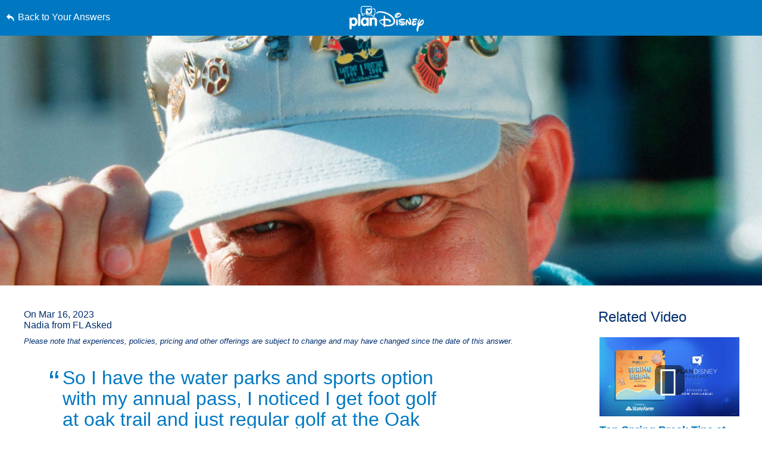

--- FILE ---
content_type: text/html; charset=utf-8
request_url: https://www.google.com/recaptcha/enterprise/anchor?ar=1&k=6LfbOnokAAAAAFl3-2lPl5KiSAxrwhYROJFl_QVT&co=aHR0cHM6Ly9jZG4ucmVnaXN0ZXJkaXNuZXkuZ28uY29tOjQ0Mw..&hl=en&v=PoyoqOPhxBO7pBk68S4YbpHZ&size=invisible&anchor-ms=20000&execute-ms=30000&cb=gd9f57sp3ctx
body_size: 48674
content:
<!DOCTYPE HTML><html dir="ltr" lang="en"><head><meta http-equiv="Content-Type" content="text/html; charset=UTF-8">
<meta http-equiv="X-UA-Compatible" content="IE=edge">
<title>reCAPTCHA</title>
<style type="text/css">
/* cyrillic-ext */
@font-face {
  font-family: 'Roboto';
  font-style: normal;
  font-weight: 400;
  font-stretch: 100%;
  src: url(//fonts.gstatic.com/s/roboto/v48/KFO7CnqEu92Fr1ME7kSn66aGLdTylUAMa3GUBHMdazTgWw.woff2) format('woff2');
  unicode-range: U+0460-052F, U+1C80-1C8A, U+20B4, U+2DE0-2DFF, U+A640-A69F, U+FE2E-FE2F;
}
/* cyrillic */
@font-face {
  font-family: 'Roboto';
  font-style: normal;
  font-weight: 400;
  font-stretch: 100%;
  src: url(//fonts.gstatic.com/s/roboto/v48/KFO7CnqEu92Fr1ME7kSn66aGLdTylUAMa3iUBHMdazTgWw.woff2) format('woff2');
  unicode-range: U+0301, U+0400-045F, U+0490-0491, U+04B0-04B1, U+2116;
}
/* greek-ext */
@font-face {
  font-family: 'Roboto';
  font-style: normal;
  font-weight: 400;
  font-stretch: 100%;
  src: url(//fonts.gstatic.com/s/roboto/v48/KFO7CnqEu92Fr1ME7kSn66aGLdTylUAMa3CUBHMdazTgWw.woff2) format('woff2');
  unicode-range: U+1F00-1FFF;
}
/* greek */
@font-face {
  font-family: 'Roboto';
  font-style: normal;
  font-weight: 400;
  font-stretch: 100%;
  src: url(//fonts.gstatic.com/s/roboto/v48/KFO7CnqEu92Fr1ME7kSn66aGLdTylUAMa3-UBHMdazTgWw.woff2) format('woff2');
  unicode-range: U+0370-0377, U+037A-037F, U+0384-038A, U+038C, U+038E-03A1, U+03A3-03FF;
}
/* math */
@font-face {
  font-family: 'Roboto';
  font-style: normal;
  font-weight: 400;
  font-stretch: 100%;
  src: url(//fonts.gstatic.com/s/roboto/v48/KFO7CnqEu92Fr1ME7kSn66aGLdTylUAMawCUBHMdazTgWw.woff2) format('woff2');
  unicode-range: U+0302-0303, U+0305, U+0307-0308, U+0310, U+0312, U+0315, U+031A, U+0326-0327, U+032C, U+032F-0330, U+0332-0333, U+0338, U+033A, U+0346, U+034D, U+0391-03A1, U+03A3-03A9, U+03B1-03C9, U+03D1, U+03D5-03D6, U+03F0-03F1, U+03F4-03F5, U+2016-2017, U+2034-2038, U+203C, U+2040, U+2043, U+2047, U+2050, U+2057, U+205F, U+2070-2071, U+2074-208E, U+2090-209C, U+20D0-20DC, U+20E1, U+20E5-20EF, U+2100-2112, U+2114-2115, U+2117-2121, U+2123-214F, U+2190, U+2192, U+2194-21AE, U+21B0-21E5, U+21F1-21F2, U+21F4-2211, U+2213-2214, U+2216-22FF, U+2308-230B, U+2310, U+2319, U+231C-2321, U+2336-237A, U+237C, U+2395, U+239B-23B7, U+23D0, U+23DC-23E1, U+2474-2475, U+25AF, U+25B3, U+25B7, U+25BD, U+25C1, U+25CA, U+25CC, U+25FB, U+266D-266F, U+27C0-27FF, U+2900-2AFF, U+2B0E-2B11, U+2B30-2B4C, U+2BFE, U+3030, U+FF5B, U+FF5D, U+1D400-1D7FF, U+1EE00-1EEFF;
}
/* symbols */
@font-face {
  font-family: 'Roboto';
  font-style: normal;
  font-weight: 400;
  font-stretch: 100%;
  src: url(//fonts.gstatic.com/s/roboto/v48/KFO7CnqEu92Fr1ME7kSn66aGLdTylUAMaxKUBHMdazTgWw.woff2) format('woff2');
  unicode-range: U+0001-000C, U+000E-001F, U+007F-009F, U+20DD-20E0, U+20E2-20E4, U+2150-218F, U+2190, U+2192, U+2194-2199, U+21AF, U+21E6-21F0, U+21F3, U+2218-2219, U+2299, U+22C4-22C6, U+2300-243F, U+2440-244A, U+2460-24FF, U+25A0-27BF, U+2800-28FF, U+2921-2922, U+2981, U+29BF, U+29EB, U+2B00-2BFF, U+4DC0-4DFF, U+FFF9-FFFB, U+10140-1018E, U+10190-1019C, U+101A0, U+101D0-101FD, U+102E0-102FB, U+10E60-10E7E, U+1D2C0-1D2D3, U+1D2E0-1D37F, U+1F000-1F0FF, U+1F100-1F1AD, U+1F1E6-1F1FF, U+1F30D-1F30F, U+1F315, U+1F31C, U+1F31E, U+1F320-1F32C, U+1F336, U+1F378, U+1F37D, U+1F382, U+1F393-1F39F, U+1F3A7-1F3A8, U+1F3AC-1F3AF, U+1F3C2, U+1F3C4-1F3C6, U+1F3CA-1F3CE, U+1F3D4-1F3E0, U+1F3ED, U+1F3F1-1F3F3, U+1F3F5-1F3F7, U+1F408, U+1F415, U+1F41F, U+1F426, U+1F43F, U+1F441-1F442, U+1F444, U+1F446-1F449, U+1F44C-1F44E, U+1F453, U+1F46A, U+1F47D, U+1F4A3, U+1F4B0, U+1F4B3, U+1F4B9, U+1F4BB, U+1F4BF, U+1F4C8-1F4CB, U+1F4D6, U+1F4DA, U+1F4DF, U+1F4E3-1F4E6, U+1F4EA-1F4ED, U+1F4F7, U+1F4F9-1F4FB, U+1F4FD-1F4FE, U+1F503, U+1F507-1F50B, U+1F50D, U+1F512-1F513, U+1F53E-1F54A, U+1F54F-1F5FA, U+1F610, U+1F650-1F67F, U+1F687, U+1F68D, U+1F691, U+1F694, U+1F698, U+1F6AD, U+1F6B2, U+1F6B9-1F6BA, U+1F6BC, U+1F6C6-1F6CF, U+1F6D3-1F6D7, U+1F6E0-1F6EA, U+1F6F0-1F6F3, U+1F6F7-1F6FC, U+1F700-1F7FF, U+1F800-1F80B, U+1F810-1F847, U+1F850-1F859, U+1F860-1F887, U+1F890-1F8AD, U+1F8B0-1F8BB, U+1F8C0-1F8C1, U+1F900-1F90B, U+1F93B, U+1F946, U+1F984, U+1F996, U+1F9E9, U+1FA00-1FA6F, U+1FA70-1FA7C, U+1FA80-1FA89, U+1FA8F-1FAC6, U+1FACE-1FADC, U+1FADF-1FAE9, U+1FAF0-1FAF8, U+1FB00-1FBFF;
}
/* vietnamese */
@font-face {
  font-family: 'Roboto';
  font-style: normal;
  font-weight: 400;
  font-stretch: 100%;
  src: url(//fonts.gstatic.com/s/roboto/v48/KFO7CnqEu92Fr1ME7kSn66aGLdTylUAMa3OUBHMdazTgWw.woff2) format('woff2');
  unicode-range: U+0102-0103, U+0110-0111, U+0128-0129, U+0168-0169, U+01A0-01A1, U+01AF-01B0, U+0300-0301, U+0303-0304, U+0308-0309, U+0323, U+0329, U+1EA0-1EF9, U+20AB;
}
/* latin-ext */
@font-face {
  font-family: 'Roboto';
  font-style: normal;
  font-weight: 400;
  font-stretch: 100%;
  src: url(//fonts.gstatic.com/s/roboto/v48/KFO7CnqEu92Fr1ME7kSn66aGLdTylUAMa3KUBHMdazTgWw.woff2) format('woff2');
  unicode-range: U+0100-02BA, U+02BD-02C5, U+02C7-02CC, U+02CE-02D7, U+02DD-02FF, U+0304, U+0308, U+0329, U+1D00-1DBF, U+1E00-1E9F, U+1EF2-1EFF, U+2020, U+20A0-20AB, U+20AD-20C0, U+2113, U+2C60-2C7F, U+A720-A7FF;
}
/* latin */
@font-face {
  font-family: 'Roboto';
  font-style: normal;
  font-weight: 400;
  font-stretch: 100%;
  src: url(//fonts.gstatic.com/s/roboto/v48/KFO7CnqEu92Fr1ME7kSn66aGLdTylUAMa3yUBHMdazQ.woff2) format('woff2');
  unicode-range: U+0000-00FF, U+0131, U+0152-0153, U+02BB-02BC, U+02C6, U+02DA, U+02DC, U+0304, U+0308, U+0329, U+2000-206F, U+20AC, U+2122, U+2191, U+2193, U+2212, U+2215, U+FEFF, U+FFFD;
}
/* cyrillic-ext */
@font-face {
  font-family: 'Roboto';
  font-style: normal;
  font-weight: 500;
  font-stretch: 100%;
  src: url(//fonts.gstatic.com/s/roboto/v48/KFO7CnqEu92Fr1ME7kSn66aGLdTylUAMa3GUBHMdazTgWw.woff2) format('woff2');
  unicode-range: U+0460-052F, U+1C80-1C8A, U+20B4, U+2DE0-2DFF, U+A640-A69F, U+FE2E-FE2F;
}
/* cyrillic */
@font-face {
  font-family: 'Roboto';
  font-style: normal;
  font-weight: 500;
  font-stretch: 100%;
  src: url(//fonts.gstatic.com/s/roboto/v48/KFO7CnqEu92Fr1ME7kSn66aGLdTylUAMa3iUBHMdazTgWw.woff2) format('woff2');
  unicode-range: U+0301, U+0400-045F, U+0490-0491, U+04B0-04B1, U+2116;
}
/* greek-ext */
@font-face {
  font-family: 'Roboto';
  font-style: normal;
  font-weight: 500;
  font-stretch: 100%;
  src: url(//fonts.gstatic.com/s/roboto/v48/KFO7CnqEu92Fr1ME7kSn66aGLdTylUAMa3CUBHMdazTgWw.woff2) format('woff2');
  unicode-range: U+1F00-1FFF;
}
/* greek */
@font-face {
  font-family: 'Roboto';
  font-style: normal;
  font-weight: 500;
  font-stretch: 100%;
  src: url(//fonts.gstatic.com/s/roboto/v48/KFO7CnqEu92Fr1ME7kSn66aGLdTylUAMa3-UBHMdazTgWw.woff2) format('woff2');
  unicode-range: U+0370-0377, U+037A-037F, U+0384-038A, U+038C, U+038E-03A1, U+03A3-03FF;
}
/* math */
@font-face {
  font-family: 'Roboto';
  font-style: normal;
  font-weight: 500;
  font-stretch: 100%;
  src: url(//fonts.gstatic.com/s/roboto/v48/KFO7CnqEu92Fr1ME7kSn66aGLdTylUAMawCUBHMdazTgWw.woff2) format('woff2');
  unicode-range: U+0302-0303, U+0305, U+0307-0308, U+0310, U+0312, U+0315, U+031A, U+0326-0327, U+032C, U+032F-0330, U+0332-0333, U+0338, U+033A, U+0346, U+034D, U+0391-03A1, U+03A3-03A9, U+03B1-03C9, U+03D1, U+03D5-03D6, U+03F0-03F1, U+03F4-03F5, U+2016-2017, U+2034-2038, U+203C, U+2040, U+2043, U+2047, U+2050, U+2057, U+205F, U+2070-2071, U+2074-208E, U+2090-209C, U+20D0-20DC, U+20E1, U+20E5-20EF, U+2100-2112, U+2114-2115, U+2117-2121, U+2123-214F, U+2190, U+2192, U+2194-21AE, U+21B0-21E5, U+21F1-21F2, U+21F4-2211, U+2213-2214, U+2216-22FF, U+2308-230B, U+2310, U+2319, U+231C-2321, U+2336-237A, U+237C, U+2395, U+239B-23B7, U+23D0, U+23DC-23E1, U+2474-2475, U+25AF, U+25B3, U+25B7, U+25BD, U+25C1, U+25CA, U+25CC, U+25FB, U+266D-266F, U+27C0-27FF, U+2900-2AFF, U+2B0E-2B11, U+2B30-2B4C, U+2BFE, U+3030, U+FF5B, U+FF5D, U+1D400-1D7FF, U+1EE00-1EEFF;
}
/* symbols */
@font-face {
  font-family: 'Roboto';
  font-style: normal;
  font-weight: 500;
  font-stretch: 100%;
  src: url(//fonts.gstatic.com/s/roboto/v48/KFO7CnqEu92Fr1ME7kSn66aGLdTylUAMaxKUBHMdazTgWw.woff2) format('woff2');
  unicode-range: U+0001-000C, U+000E-001F, U+007F-009F, U+20DD-20E0, U+20E2-20E4, U+2150-218F, U+2190, U+2192, U+2194-2199, U+21AF, U+21E6-21F0, U+21F3, U+2218-2219, U+2299, U+22C4-22C6, U+2300-243F, U+2440-244A, U+2460-24FF, U+25A0-27BF, U+2800-28FF, U+2921-2922, U+2981, U+29BF, U+29EB, U+2B00-2BFF, U+4DC0-4DFF, U+FFF9-FFFB, U+10140-1018E, U+10190-1019C, U+101A0, U+101D0-101FD, U+102E0-102FB, U+10E60-10E7E, U+1D2C0-1D2D3, U+1D2E0-1D37F, U+1F000-1F0FF, U+1F100-1F1AD, U+1F1E6-1F1FF, U+1F30D-1F30F, U+1F315, U+1F31C, U+1F31E, U+1F320-1F32C, U+1F336, U+1F378, U+1F37D, U+1F382, U+1F393-1F39F, U+1F3A7-1F3A8, U+1F3AC-1F3AF, U+1F3C2, U+1F3C4-1F3C6, U+1F3CA-1F3CE, U+1F3D4-1F3E0, U+1F3ED, U+1F3F1-1F3F3, U+1F3F5-1F3F7, U+1F408, U+1F415, U+1F41F, U+1F426, U+1F43F, U+1F441-1F442, U+1F444, U+1F446-1F449, U+1F44C-1F44E, U+1F453, U+1F46A, U+1F47D, U+1F4A3, U+1F4B0, U+1F4B3, U+1F4B9, U+1F4BB, U+1F4BF, U+1F4C8-1F4CB, U+1F4D6, U+1F4DA, U+1F4DF, U+1F4E3-1F4E6, U+1F4EA-1F4ED, U+1F4F7, U+1F4F9-1F4FB, U+1F4FD-1F4FE, U+1F503, U+1F507-1F50B, U+1F50D, U+1F512-1F513, U+1F53E-1F54A, U+1F54F-1F5FA, U+1F610, U+1F650-1F67F, U+1F687, U+1F68D, U+1F691, U+1F694, U+1F698, U+1F6AD, U+1F6B2, U+1F6B9-1F6BA, U+1F6BC, U+1F6C6-1F6CF, U+1F6D3-1F6D7, U+1F6E0-1F6EA, U+1F6F0-1F6F3, U+1F6F7-1F6FC, U+1F700-1F7FF, U+1F800-1F80B, U+1F810-1F847, U+1F850-1F859, U+1F860-1F887, U+1F890-1F8AD, U+1F8B0-1F8BB, U+1F8C0-1F8C1, U+1F900-1F90B, U+1F93B, U+1F946, U+1F984, U+1F996, U+1F9E9, U+1FA00-1FA6F, U+1FA70-1FA7C, U+1FA80-1FA89, U+1FA8F-1FAC6, U+1FACE-1FADC, U+1FADF-1FAE9, U+1FAF0-1FAF8, U+1FB00-1FBFF;
}
/* vietnamese */
@font-face {
  font-family: 'Roboto';
  font-style: normal;
  font-weight: 500;
  font-stretch: 100%;
  src: url(//fonts.gstatic.com/s/roboto/v48/KFO7CnqEu92Fr1ME7kSn66aGLdTylUAMa3OUBHMdazTgWw.woff2) format('woff2');
  unicode-range: U+0102-0103, U+0110-0111, U+0128-0129, U+0168-0169, U+01A0-01A1, U+01AF-01B0, U+0300-0301, U+0303-0304, U+0308-0309, U+0323, U+0329, U+1EA0-1EF9, U+20AB;
}
/* latin-ext */
@font-face {
  font-family: 'Roboto';
  font-style: normal;
  font-weight: 500;
  font-stretch: 100%;
  src: url(//fonts.gstatic.com/s/roboto/v48/KFO7CnqEu92Fr1ME7kSn66aGLdTylUAMa3KUBHMdazTgWw.woff2) format('woff2');
  unicode-range: U+0100-02BA, U+02BD-02C5, U+02C7-02CC, U+02CE-02D7, U+02DD-02FF, U+0304, U+0308, U+0329, U+1D00-1DBF, U+1E00-1E9F, U+1EF2-1EFF, U+2020, U+20A0-20AB, U+20AD-20C0, U+2113, U+2C60-2C7F, U+A720-A7FF;
}
/* latin */
@font-face {
  font-family: 'Roboto';
  font-style: normal;
  font-weight: 500;
  font-stretch: 100%;
  src: url(//fonts.gstatic.com/s/roboto/v48/KFO7CnqEu92Fr1ME7kSn66aGLdTylUAMa3yUBHMdazQ.woff2) format('woff2');
  unicode-range: U+0000-00FF, U+0131, U+0152-0153, U+02BB-02BC, U+02C6, U+02DA, U+02DC, U+0304, U+0308, U+0329, U+2000-206F, U+20AC, U+2122, U+2191, U+2193, U+2212, U+2215, U+FEFF, U+FFFD;
}
/* cyrillic-ext */
@font-face {
  font-family: 'Roboto';
  font-style: normal;
  font-weight: 900;
  font-stretch: 100%;
  src: url(//fonts.gstatic.com/s/roboto/v48/KFO7CnqEu92Fr1ME7kSn66aGLdTylUAMa3GUBHMdazTgWw.woff2) format('woff2');
  unicode-range: U+0460-052F, U+1C80-1C8A, U+20B4, U+2DE0-2DFF, U+A640-A69F, U+FE2E-FE2F;
}
/* cyrillic */
@font-face {
  font-family: 'Roboto';
  font-style: normal;
  font-weight: 900;
  font-stretch: 100%;
  src: url(//fonts.gstatic.com/s/roboto/v48/KFO7CnqEu92Fr1ME7kSn66aGLdTylUAMa3iUBHMdazTgWw.woff2) format('woff2');
  unicode-range: U+0301, U+0400-045F, U+0490-0491, U+04B0-04B1, U+2116;
}
/* greek-ext */
@font-face {
  font-family: 'Roboto';
  font-style: normal;
  font-weight: 900;
  font-stretch: 100%;
  src: url(//fonts.gstatic.com/s/roboto/v48/KFO7CnqEu92Fr1ME7kSn66aGLdTylUAMa3CUBHMdazTgWw.woff2) format('woff2');
  unicode-range: U+1F00-1FFF;
}
/* greek */
@font-face {
  font-family: 'Roboto';
  font-style: normal;
  font-weight: 900;
  font-stretch: 100%;
  src: url(//fonts.gstatic.com/s/roboto/v48/KFO7CnqEu92Fr1ME7kSn66aGLdTylUAMa3-UBHMdazTgWw.woff2) format('woff2');
  unicode-range: U+0370-0377, U+037A-037F, U+0384-038A, U+038C, U+038E-03A1, U+03A3-03FF;
}
/* math */
@font-face {
  font-family: 'Roboto';
  font-style: normal;
  font-weight: 900;
  font-stretch: 100%;
  src: url(//fonts.gstatic.com/s/roboto/v48/KFO7CnqEu92Fr1ME7kSn66aGLdTylUAMawCUBHMdazTgWw.woff2) format('woff2');
  unicode-range: U+0302-0303, U+0305, U+0307-0308, U+0310, U+0312, U+0315, U+031A, U+0326-0327, U+032C, U+032F-0330, U+0332-0333, U+0338, U+033A, U+0346, U+034D, U+0391-03A1, U+03A3-03A9, U+03B1-03C9, U+03D1, U+03D5-03D6, U+03F0-03F1, U+03F4-03F5, U+2016-2017, U+2034-2038, U+203C, U+2040, U+2043, U+2047, U+2050, U+2057, U+205F, U+2070-2071, U+2074-208E, U+2090-209C, U+20D0-20DC, U+20E1, U+20E5-20EF, U+2100-2112, U+2114-2115, U+2117-2121, U+2123-214F, U+2190, U+2192, U+2194-21AE, U+21B0-21E5, U+21F1-21F2, U+21F4-2211, U+2213-2214, U+2216-22FF, U+2308-230B, U+2310, U+2319, U+231C-2321, U+2336-237A, U+237C, U+2395, U+239B-23B7, U+23D0, U+23DC-23E1, U+2474-2475, U+25AF, U+25B3, U+25B7, U+25BD, U+25C1, U+25CA, U+25CC, U+25FB, U+266D-266F, U+27C0-27FF, U+2900-2AFF, U+2B0E-2B11, U+2B30-2B4C, U+2BFE, U+3030, U+FF5B, U+FF5D, U+1D400-1D7FF, U+1EE00-1EEFF;
}
/* symbols */
@font-face {
  font-family: 'Roboto';
  font-style: normal;
  font-weight: 900;
  font-stretch: 100%;
  src: url(//fonts.gstatic.com/s/roboto/v48/KFO7CnqEu92Fr1ME7kSn66aGLdTylUAMaxKUBHMdazTgWw.woff2) format('woff2');
  unicode-range: U+0001-000C, U+000E-001F, U+007F-009F, U+20DD-20E0, U+20E2-20E4, U+2150-218F, U+2190, U+2192, U+2194-2199, U+21AF, U+21E6-21F0, U+21F3, U+2218-2219, U+2299, U+22C4-22C6, U+2300-243F, U+2440-244A, U+2460-24FF, U+25A0-27BF, U+2800-28FF, U+2921-2922, U+2981, U+29BF, U+29EB, U+2B00-2BFF, U+4DC0-4DFF, U+FFF9-FFFB, U+10140-1018E, U+10190-1019C, U+101A0, U+101D0-101FD, U+102E0-102FB, U+10E60-10E7E, U+1D2C0-1D2D3, U+1D2E0-1D37F, U+1F000-1F0FF, U+1F100-1F1AD, U+1F1E6-1F1FF, U+1F30D-1F30F, U+1F315, U+1F31C, U+1F31E, U+1F320-1F32C, U+1F336, U+1F378, U+1F37D, U+1F382, U+1F393-1F39F, U+1F3A7-1F3A8, U+1F3AC-1F3AF, U+1F3C2, U+1F3C4-1F3C6, U+1F3CA-1F3CE, U+1F3D4-1F3E0, U+1F3ED, U+1F3F1-1F3F3, U+1F3F5-1F3F7, U+1F408, U+1F415, U+1F41F, U+1F426, U+1F43F, U+1F441-1F442, U+1F444, U+1F446-1F449, U+1F44C-1F44E, U+1F453, U+1F46A, U+1F47D, U+1F4A3, U+1F4B0, U+1F4B3, U+1F4B9, U+1F4BB, U+1F4BF, U+1F4C8-1F4CB, U+1F4D6, U+1F4DA, U+1F4DF, U+1F4E3-1F4E6, U+1F4EA-1F4ED, U+1F4F7, U+1F4F9-1F4FB, U+1F4FD-1F4FE, U+1F503, U+1F507-1F50B, U+1F50D, U+1F512-1F513, U+1F53E-1F54A, U+1F54F-1F5FA, U+1F610, U+1F650-1F67F, U+1F687, U+1F68D, U+1F691, U+1F694, U+1F698, U+1F6AD, U+1F6B2, U+1F6B9-1F6BA, U+1F6BC, U+1F6C6-1F6CF, U+1F6D3-1F6D7, U+1F6E0-1F6EA, U+1F6F0-1F6F3, U+1F6F7-1F6FC, U+1F700-1F7FF, U+1F800-1F80B, U+1F810-1F847, U+1F850-1F859, U+1F860-1F887, U+1F890-1F8AD, U+1F8B0-1F8BB, U+1F8C0-1F8C1, U+1F900-1F90B, U+1F93B, U+1F946, U+1F984, U+1F996, U+1F9E9, U+1FA00-1FA6F, U+1FA70-1FA7C, U+1FA80-1FA89, U+1FA8F-1FAC6, U+1FACE-1FADC, U+1FADF-1FAE9, U+1FAF0-1FAF8, U+1FB00-1FBFF;
}
/* vietnamese */
@font-face {
  font-family: 'Roboto';
  font-style: normal;
  font-weight: 900;
  font-stretch: 100%;
  src: url(//fonts.gstatic.com/s/roboto/v48/KFO7CnqEu92Fr1ME7kSn66aGLdTylUAMa3OUBHMdazTgWw.woff2) format('woff2');
  unicode-range: U+0102-0103, U+0110-0111, U+0128-0129, U+0168-0169, U+01A0-01A1, U+01AF-01B0, U+0300-0301, U+0303-0304, U+0308-0309, U+0323, U+0329, U+1EA0-1EF9, U+20AB;
}
/* latin-ext */
@font-face {
  font-family: 'Roboto';
  font-style: normal;
  font-weight: 900;
  font-stretch: 100%;
  src: url(//fonts.gstatic.com/s/roboto/v48/KFO7CnqEu92Fr1ME7kSn66aGLdTylUAMa3KUBHMdazTgWw.woff2) format('woff2');
  unicode-range: U+0100-02BA, U+02BD-02C5, U+02C7-02CC, U+02CE-02D7, U+02DD-02FF, U+0304, U+0308, U+0329, U+1D00-1DBF, U+1E00-1E9F, U+1EF2-1EFF, U+2020, U+20A0-20AB, U+20AD-20C0, U+2113, U+2C60-2C7F, U+A720-A7FF;
}
/* latin */
@font-face {
  font-family: 'Roboto';
  font-style: normal;
  font-weight: 900;
  font-stretch: 100%;
  src: url(//fonts.gstatic.com/s/roboto/v48/KFO7CnqEu92Fr1ME7kSn66aGLdTylUAMa3yUBHMdazQ.woff2) format('woff2');
  unicode-range: U+0000-00FF, U+0131, U+0152-0153, U+02BB-02BC, U+02C6, U+02DA, U+02DC, U+0304, U+0308, U+0329, U+2000-206F, U+20AC, U+2122, U+2191, U+2193, U+2212, U+2215, U+FEFF, U+FFFD;
}

</style>
<link rel="stylesheet" type="text/css" href="https://www.gstatic.com/recaptcha/releases/PoyoqOPhxBO7pBk68S4YbpHZ/styles__ltr.css">
<script nonce="KkHrw0qPTtLirSCn9vseFw" type="text/javascript">window['__recaptcha_api'] = 'https://www.google.com/recaptcha/enterprise/';</script>
<script type="text/javascript" src="https://www.gstatic.com/recaptcha/releases/PoyoqOPhxBO7pBk68S4YbpHZ/recaptcha__en.js" nonce="KkHrw0qPTtLirSCn9vseFw">
      
    </script></head>
<body><div id="rc-anchor-alert" class="rc-anchor-alert"></div>
<input type="hidden" id="recaptcha-token" value="[base64]">
<script type="text/javascript" nonce="KkHrw0qPTtLirSCn9vseFw">
      recaptcha.anchor.Main.init("[\x22ainput\x22,[\x22bgdata\x22,\x22\x22,\[base64]/[base64]/[base64]/bmV3IHJbeF0oY1swXSk6RT09Mj9uZXcgclt4XShjWzBdLGNbMV0pOkU9PTM/bmV3IHJbeF0oY1swXSxjWzFdLGNbMl0pOkU9PTQ/[base64]/[base64]/[base64]/[base64]/[base64]/[base64]/[base64]/[base64]\x22,\[base64]\x22,\x22HC53wpo9TsKFbMKhHwDDj3PDvMKULsOmUMOvWsKPZmFCw6ISwpsvw4dxYsOBw5fCp13DlsOww6fCj8Kyw5fChcKcw6XCi8O+w6/DiC9vTntqY8K+wp4ZT2jCjTTDoDLCk8K/K8K4w60CV8KxAsKlU8KOYF1oNcOYNntoPyDCoTvDtAxRM8Ovw5TDjMOuw6YYAWzDgFYAwrDDlB7CmUBdwqjDiMKaHBzDqVPCoMObKHPDnnnCs8OxPsOqVcKuw53DrcKOwos5w5XCqcONfC/CtyDCjVTCk1Npw6TDilAFRXIXCcOqd8Kpw5XDn8K+AsOOwq4YNMO6woXDnsKWw4fDvsKuwofCoAHCuArCuERhIFzDrw/ChADCksOrMcKgQmY/JUnCisOIPUvDqMO+w7HDn8OBHTI+wrnDlQDDjsKIw65pw78eFsKfNsKqcMK6MxPDgk3CmMOkJE5rw4NpwqtMwpvDulsxSlc/JsOPw7FNQBXCncKQacKSB8Kfw6lRw7PDvBPCrlnChQXDtMKVLcK1LWprITJadcKlBsOgEcO2KXQRw77CuG/DqcOydsKVwpnCncOtwqpsd8KYwp3CswHCqsKRwq3CgjFrwptiw6bCvsKxw5PChH3DmyI2wqvCrcKIw5wcwpXDjgkOwrDCs0hZNsOeIsO3w4dLw7d2w57CusOUAAlnw6JPw73CmkrDgFvDoGXDg2wjw71iYsKWX3/DjCoMZXItbcKUwpLCqRB1w4/DrcOfw4zDhFdjJVUMw4jDskjDrmE/[base64]/[base64]/DvzrCq8KgRXFJwq3CpDzCi1LCuiB4CcKgWMO6AWrDp8KIwpzDpMK6cTHCtXU6J8OLC8OFwq1sw6zCk8OkMsKjw6TCqAfCog/Cp0URXsKAbzMmw67CmxxGdsO4wqbChUbDszwcwohOwr0zA1/CtkDDm0/DvgfDrWbDkTHCmcOgwpIdw5Zew4bCgltUwr1XwobCjmHCq8Kiw6rDhsOhWMOiwr1tNDVuwrrCnsOYw4E5w6/CosKPEQ/DoBDDo0LCvMOlZ8OIw7J1w7hWwr5tw406w4ULw7bDscKWbcO0wp7CmsOjYsKccsKIDsKwCsO/w6TCp18Kw4sYwqYKw5rDpGvDp27CtS/[base64]/CicOHLCDDhFjCjsKOOAPCrcKpw5vDqlAWwphZw4d0CsO6EF9dSjoZw6glwrfDpgVldsO5JMKlQ8Kkw47CksOvKD7CmsO6KsKyMsK2wr8ywqEuw7bCrMOTw4l9wqvDqMK+w7wlwrLDvEnCuDIZwrYCwrlWw5zDuhxsFMK+w5/[base64]/DhDFnCnpEw7DCki3CtsKOaCtKV8OWR3bCrcO7w7bCrG7CkMO2QmdLw6dTwplRSiPCqjfDlcOUw685w7PCjRDDmg5Ywr7Dk1liF2IlwqEvwo/DtcOow6grw6pvYMOcfGAbJlF7a3fCrMKww7oQw5Mgw4TDn8O0PsKoLMKgEDrDv2TCtsOlZzMwEn5Jw6FUBmbDm8KMQsOtwpzDqUjCscKGwpjDjcKVwrfDtSbDm8KpUVDCmsKEwqrDtcK4w6fDpsOyZlfCg3PClcO7w6/Cl8KHf8KKwoPDs1xKfxsIUMK1LU1GTsKqAcObV111wqDDsMOnfMOLAnQEwoHCg0VRwq9BN8KUwp/[base64]/DnnrCjWkpwpbCscOhw67Cq8KKw5JKO1hcZG/[base64]/DsKhw5RUw7zCl2gYT8OnZ8KcP1bCgHJfCVvDqA7DkcO9woNAT8OsUMKLw7lIIcKDGcObw6nCkEPCr8OwwrcOJsOAFhVvOMK2w6/CqcO+wonCuF1cwrk5wpfCkjsGNiEiw4/CtmbChXQ5T2BbMxZnwqbDiBhnFlZVcsKgw6gJw4rCsMO+ZMOLwpRAFcKTHsK3fEUuwrLDiiXDj8KLwr7Cr1zDplHDijA4aCNwOw0xXMKrwrZ3wqF1LDo/w5vCoyZkw5bCh31hwr8CLBfCpm0Pw5vCq8Kdw61OO3rCjXnDg8KrD8K3woLDqUwUGsKwwpzDrMKLJzcVw4jDssKNEMOtwqfCjT3Ds2g/WsKIwoDDj8OzUMOGwoQRw7k+EjHCisKZOlhAKAbCq3jDo8KHw6zCq8OIw4jCkMOWSsK1wqrDlBrDrkrDq24AwrbDgcKrQsKdIcKdBV8hw6QwwrYCXSXDqjtdw6rCqRHCvW51wprDgzvCo3Jew7/[base64]/DtcKrwpt9ayzCvEtvwq1Uw6wiw4NnK8OWUSJUw7zCssKRw6DCtAHCkyXCpnvCpVbCojxdV8OJCX9UesKbwrjDhAUDw4HCnCnDkMKPKcKbLm3DlsKswr/ClCvDlEYNw5PCjTAqTFVUwpBVF8KsQsK3w7TCrDrCjmvDscK5CMK9RV9xEz5Tw4TCvsOHw5LDvWt4aTLDkhYoBMO8TjxYIjzDiR7ClBMQwpZjw5YNasOuwp1nw5hfwrs7dMKaW00fRRfCv3LDsS4JVX0KRUzCuMK/w5sUwpPDgsOWw6otwrLDsMOObyNGwqDDpy/[base64]/DrsK2YsKcw5xKNBEfwqLDlcKnDxfDgF5Pw5wNw4xGPMKCJGEuUsKsam/DjhJWwrASwoXDmsOcW8KgEMO8wot2w53CrsKWfcKCTMK0QcKFBUI4wrLChcKeNyPChl3Cs8K9UnY7WgwCDR/CisORAsOlw6AJNcO9wp4bAWDCjX7DsXzDhSPCgMO8dErDnsO6N8Kpw5kIfcK2PivCvsK5DAI6B8O+Pyw3w697WMKaeTDDl8Oww7XCvRNxeMKOXQk1wqMbw6zDlMODMcKmUsOzw4FAwr/DjcKaw7/CpCEbBcOWwqNHwrvDsXokw5nDnQHChMKFw4QYwq3DmgTCqho8w7p4TcOww6vCl0HCj8O5wrDDmcKEw6xXDsKdwrk/G8OmY8KDbsOTw7/DviJ+w4p3Z0cYCmc/[base64]/Dti0/XXzCoUEpQcKDOcKOw6LDgh/CrWnCoyAeDcO1wq93Ux3Ci8OZwpnCjDfCucOIw5XDuVRoHATDngDCmMKLwqZxw5HCg1pDwpfDrmcJw4fDtUofFcK4GcK4ZMK2w4hUwrPDkMOcNzzDo0/DkRbCs2TDtxPDmj/DphLCiMKnNsK0FMKiOMK7XGbCtX56wrHCh1kjOEc/KQPDjDzCtx7CtcKZa0huwpxcwqlYw4XDgMOkeF86w5nCicKVw63DgsK2wpnDs8O5IljChTxNA8KpwrLCsXcpwoNPY1rCqT1zw5XCn8KVbU3Cq8K6bMONw5rDrTU3DsOFwpnCgRdbO8O6w6QBw5Zgw7LDmATDhRYFN8O/[base64]/DhkHCrMO/w5tpwo5hw4BwYjvCosOMwpjCvMKCw5zCpmDDocKaw6RrGTEpwpQBw74ZVSnCn8Oaw5EEwrZlFDjDk8KiMcKXZQF6w7FRan3CuMKhw5jDk8OnWCjChB/Cg8KvccKfC8KMw4DCpsKuA15iwqLCosKyNMKGQT7DjyXDosOhw7IWeHTDjADDscKuwp3DhFkRccOrw4YOw4UswpIrSj9JLzJFwpzDhwU5UMKAwoBlw5htwqrCosOZw5/CgGJrwpkuwpk/MWhewo9nwrEgwozDqBkRw5jCt8OOw5YkRcOEVMOwwqo+wp7CkRDDgsKOw6DDqMKBwqcKJcOOw7kGfMO4wonDkMKGwrRvdMO5woMrwr7DsQPCgcKZwplxPMO7SDxcw4TCmcO/[base64]/DiTsgaMOIw7Umwod1wq1iw5xVw69Pwr7DosKLaFTDl3VYeD/Din/CpwASeSwHw4kLw47DlcKKwq5yCcOvOnkjNsOiRsOtX8KGwpc6wo9qScOHXGZuwprCjMOUwp7DoxNlWnnDiw9UPMKdUlfDiV/Dnn7CqMOsJcOHw4rChcOwU8O7Rh7CiMOSwqFWw4sJesOZwofDuSfCkcKLdgN1wqMGwr/CszPDrwHCsTFcwrtOYEzCpcOnwrXCt8KybcKjw6XDpQrDoGFAWQHDvSYQQBlmwp/[base64]/DicKAw6fDucOYUSHDgcKUM8O+KsKxIn3DnCXDscOjw5vDr8O6w4RhwqjCo8O2w4/Ch8OKXFZrGcK1wqZWw6nCo2A+VnTDr1ErEsO8w5rDnMKEw5E7eMKxJ8O6QMOIw6DCrChALcOAw6nDjlrDu8OvZSEiwo3DjhZrO8OdY1zCm8Olw58nwq5Kwp3DijVTw7XCu8OPw4PDoCxOwqLDlsODKEhBw4PCkMKsSsKUwqJ8UWhBw78Cwr/ChHUlwoTCvj0CfGPDvnDDmjXDnsOWJMOuwp5rRDrCo0DDqz/CiULDoXEHw7dpwppswoLCiCTDlWTCvMO2QFzCtFnDj8OqCcKcMCR+NWjCmCoSw5LDo8KJw7TCmMK9wp/[base64]/wo7DlMOtwrTCssK7f8O0wokywqnDp8OswplHwoJfworDulVXTyvDgMKWccKFw54HZsOYWsKSYBbDrMOSH3d/[base64]/Ctjdrw6PCmsOGw41qO3AUEcODLHDCtMOywrvCpUxnYMOqdwbDhn9nw6DChcKGQSbDv353w6fCviTCmCJzGW/Cl04IHS8FP8Kkw5jDgg/DisK8XiAswrVpwr3CsUldQsKtN1/[base64]/Cq8KcwqFRw7DDrnTClUHDuwgcJsKKSC50BcKKGcKSwo3DoMK6Xklbw5rCucKUwpxDwrPDqsK8bUfDvsKcMjHDg3piw7koXMK3P20fw6Aswq9ZwpLDszzCtk9ew73DvcKUw7oURcOawrXDqcKawp7Dn2nCqjtxeArDtMO2OFpqwrdxw4wBw7/[base64]/[base64]/w4/CisKcw4YUF8OENcO7KMOfegNcU8Ocw5jCtWoKWMOtbXE6YizCqELDlcKxS0ZDw5/CvydmwoQ7ZQ/CuX82wq3DnljCt3s/ZUZ6w5/[base64]/w7DDm8OuJMObPzfCgmXCi8OjwrkmwrpHwpNXw6DCtFDDnUDCrxvCphfDrMOOW8O9wofCt8OUwonCh8OXw6zDvBE8K8OGJGnDkiBqw5DCvnoKw5lEHAvCoUrClinChcObXsKfA8OUXcKnY14AXS4TwrEgGMKVw6nDuVlqw5tfw4rDtMKaOcKAw7JRwqzDllfCtWEtGV/CklDCgRliw5V0w7gLTE/CpsKhw43DisKNwpQUw6bCv8KNw6JKwrQRaMOfKcO+SMK4asO+wr3Cm8OIw5XDksKMAFobACxmwrbDoMKvVk3CpRE4LMOmGsKkw6fCi8OXQcOefMOow5XCo8O2woPCjMOSBxQMw75QwpVABcKNXsK/R8KTwp4bP8KvWhTCkW3CgcO/[base64]/wrYbRsKNLhnDpsOzw59Owq7DnmUKw7/Dpmx+w4DDqWYLwp4Yw4JgIk7CusOaP8OJw6Aswq7DscKMw4nCgGfDocKea8Kdw4zDoMKCHMOWw7bCo2XDqMO+Hn/[base64]/CuTnDmsKeZmHChl3ClGk1w4jDjMODw5ROQ8K/w6zCmkMww5PCuMKGw5snw7fCrmlJb8OVSwDDtsKJJsOzw7Ejw4gRTmDDrcKuMiLDvTppw7MAQcOtwo/DhQ/CtcK3wqJ4w7XDngoUwqB6w7nDvR/CnQHCo8KPwrzCrznDiMO0wrTCjcO6w50+w6vCt1B/f20Vwr9UIsKIWsKVCsOTwoZHWA/Cj13DuVDDq8KPNFDCtcKLwqjCthM1w6LCrsOKKSDCg3RidcKIQC/Dn1AKO3BcDcOHAEIzRGHClHrDt0TDl8K1w5HDj8OiaMO8P1nDhcKNQhVNEMOHwotSMgrCqnJ4AcKsw6LCpcOhYcO1wrjCh1TDgcOAwr46wrLDoQ3DrcO5w5VMwq9TwqTDisK2AcKow6h5w63DtGDDrgJKw6HDsSbCsA7DjsOeBMO0Q8O/JGB+wq1iw5omwpjDnBZHTSomwrh3CMKNOCQqwpnCv3wgBjPCmsOCRsOZwrBPw5nCqcOrWcOdw6/CqsKtYQvDksK1Y8Orw6HDo3xXwogNw5PDqsOuPFQNwqbDkjgAw53DgH7ChSYJVXPCpMKLw7HCqi5Aw5bDmsKONGxtw5fDgXAAwonCuWkmw77CvMKNasK/w5FNw5ILRMO1JCTDvcKsWcOSSSzDoHV5D20oa3vDsHNKT1vDlcOFAHI+w4dAwr0QClAtPMOawrXCpG3DgcOxezvChMKbKGk0woZVwphEaMKsd8O/wp0MwrXCmsOjw5wkw7thwpkOMRTDhUnCvsKvBEFkw7DCtm7Co8KewpcZF8OPw4jCrmwre8OFBXzCgMOkfsO4w5Afw79/[base64]/Cu8O/VgtDY8Kgw79vNsO1w7bCkjzDj1Jiw5VlO2BOwpJAUTnCsiXCnwLDlsKWwrfClDckBUfCoWIGw63CnMKZeFZaAVbCtBYMKcKWwr/CrX/ChyfCp8OGwrbDhBHClWzCt8K1wojCu8KxEcOdwrZ3K3ALcWzCrnDCsGxBw6/DpcONcy4TPsO8w5rCm23Csh5swpHDg0NfccOMJXnDnivCkMKPdcKGFDbDgMO6LcKcIMKHw4XDqyAVKgPDtVMawqB5woHDrsKLRMK2KsKSLMO1w5fDqcOEwohawqkOw7/DiEXCvz8nU2dkw6QRw7XCsz1kSiYSdjs0wokkLSRiDMOBwq/CkCDCiSEJPMOKw79Xw6giwpzDosOqwrETHGbDt8KXV1fCiHIGwqFUw7/ChcKXIMKpw6xTw7nCtBt0XMKhw4rDjDzCkgLDlsOBw7BFwqYzM39Gw77Di8K6w4vCgCRYw6/CvsKbwoVMc0dLwpTCvBPCog80w73DjB/Ckjxfw5rCngvDll8lw73CjQnCh8OKEsO7esKCwonDqzrCtsO/[base64]/Ci8KoXx/CpcKGwpxxwqLCosO9bDArCsOhwpTDhMKzwqgSclEjPiptwrfCmsKEworDmsOMf8OSKsOowprDqsK/fGhZwq5Lw6Rvd38Ew7zCqhLCnxNqWcO0w5pgEH8GwoHClsK0NmDDtWslOxtuTsKUQMOWwqbDrsOLw5sCFcOiwq/Di8OiwpIdLmINTMKtw69Jd8OxHD/Ch3XDlHMvJ8O2w6zDiHIzTWMXw7rDp0YOwqvDoXc3Nl4CLsKFXiRDw6DDtWDCk8KCI8Kmw53Cul5Nwr5qc3k2Wz3CpMO/w7JDwrPDjsOyPlVLS8K4aBzCmj/[base64]/DscKzAmQmTBYzw6kOOSpGwo0sfMOaOXpedCzCm8K9w7PDv8K1wrxzw6lnw5x4fUfCl1XCvsKaYRRKwqxocsKCX8K5wqoxTsKkwokvw5d0PEQwwrIww5I8fsO9IXzCqgXCjCdlwrzDicKFwr/CjMKkwpLCjw/Cr3rDn8KJS8K7w77CtcOIMMKFw6rCqih6wooUNcKJw5YPwrIxwoHCq8KkOMK1wr1qw4g4SyrCqsORwrbDkRIswrvDtcKCQcO9wqY9wqfDmlLDlcKIw7LCosKWLy/[base64]/[base64]/[base64]/[base64]/Cn8Omw7dTw6FpdcK/CsOBK8K1wqkOQsO0w6kow5HDhBpYAitzHMOhw4MbFcOUQQt8O0EuS8KvMsO7wpU8wqAEwoFNJMKhcsK/[base64]/[base64]/[base64]/Coj3DtlvDs8Khw7XDiMKVcn87CsOyw7sgaXFjwpnDizQIUcKbw4HCp8KfFErDrwJpbDXCpyrDvcKKwo/CtyPCqsKPw6bCsW/CvTPDi1h8XcOxPFsSJ0XDkhFSW2AiwpbDpMOKBiY3bD3Ch8KbwrIDEQQmdD/[base64]/wofDh8OVw4ZHTkPDjsO2woDDi0XDi8Krc8Khw7fCiUfCkl3Dp8Osw5fDuCNPHcK/GyXCpUTDjcO3w5nCpAs2bhXCs27Dq8OHPsK0w7jDni/CrGjCqFxqw4nCrsK8f0TCvhciSxLDgMObdsKqLXTDpxzDm8KFXMKLIcObw4rCrGImw5DDrsKkEDQxw4HDvQLDvjJ6woFywobDo0VxOwPChjfCqgwyM13DlQvDvHTCtyvDvy4vHSBnPkHChx1bMHgSwqVTZ8OpS1VDb1/DqE9FwoVSUMOAKMOSZ1pMc8OowpjCpk1+VsKwD8ONQcONw7Qxw4ZWw7jChH8owoYhwq/DmiHCrMOgI1LCjiM3w7TCkMKCw5xow5JVwq1jDMKGwqxEwqzDqz3DiBYXQhl5wpjCpsKIQ8OQSMO/[base64]/w7/[base64]/DmcKzw57DsMOzwqA2w4zDvcOpY8Kcw4jCqMKkRi0+w5jCoHTCnDHCgUzCuR/CmkrChHgVTj5GwopUw4HDjURCw7rCr8OQwpTCtsOjw702w60XOMOew4FEE3FywqVkF8K3w7lPw5UQJ0Ijw6A8ViPCkcOkPxp0wqLDmyzDp8K+wrLCpsKww6/DvMKuBcOYdsKZwqx6NxhENynCkcKRSMObasKBFsKDwpvDsBvCggfDrl5fbVAuQMK1WTLCgDHDgWrDtcOwB8O5CsOdwpwSW1DDncOmw6jDusKEI8KbwppOw5TDs2XCuUZyGHw6wpDDlMODw7/CrsOYwrUkw7s3FMKKBATDo8K8w6xkw7XCiGzCiwUMw5HDkiFNYMKHwq/Cn11DwrEpEsKVw4B/EiVUQjlLO8KKQVhtGsONwqNXE2lswpxMwrDDj8O5d8Kww63CtETDiMKBT8O+wqMVM8KGw64Zw4o8WcOUTsOhY1nCt1DCiVPCvMK/[base64]/DtcK2w4JTSwtsRcK4wowHw7/Dl8ObwrMbwo/CmiE5w4snPsKuZMKvwrARw6fCgMKZworCuTVaOwjDtlZgPsOVw7PCvk4LEsOPNsKYwqLCh0B4OwLDicK/MgnCgSZ7IMOCw4nDtcK6RmfDmE7Cv8KINsO1P0DDvcOgP8OdwqjDjSZLwq3Cs8O9OcK+Q8Ouw73CuHVNH0HDmA3CszZZw44vw6zCl8KKLMKOY8K7wqFEO212w7LCqcKZw6fDusOHwq89PjBZBcOzBcOHwpFndyNTwqp3w73Do8OYw7IbwoPDshl6w4/Ck28lwpTDm8OzHSXDisO0w4YQw6bDuwPDk2PDl8KTwpIUw4zClx3CjsOiw4lQD8O4VXPDgsK0w5xFfMKlOMK9wqIaw64nOcO5wohrwoMHDRfCjmQdwrtFcjXCm01mOAfCiBnCnUorwogvw5PDgW0SRcO7dMOjAD/ClsO2wq/Cj2pDwo/[base64]/Dhx3CkinDkgFvwr9QwqJxwrLDuBcFwoDCnSpUw7jDqxnDkE/CsCLCp8KHwpkSwrvDtcKJTk/CqzDDnURMFEHCu8OGwqbDrsKjAcKTw5pkw4XDixZ0w4TCumAAQMKAw6HDm8K9GsKSw4E2w53Dm8K8dsOAwrnDvynDgsKNZiRhLg1/w67CihnDnMO0wq1IwpLCgsOxw6DCv8Oyw7N2Fyglw48Rw7h2WzROeMOxCFbCl04JZcOewqdLw6FUwpjCoFzCscK7HUTDkcKUwo5Lw6QyBsOtwqfCp1peOMKQwqBvMX7CjCYrw4XDtRPDpMKAQ8KnPMKHP8OqwrMlwo/ClcOfJMOewqPCmcOlc1sdwrYow7rDh8O1G8O/[base64]/CksK1w6rCoXjDuMOsdMKSwrdhKEZxS14rF2NHw6XDtMKiTwk1w7fDoG0lwppkFcOyw6zCoMOdw4PDtkMNXDcBbxNaFnVdw7/Dkjk5N8Kgw7cww5nDlTx/UcOcKcKUXsKawrXDkMOoZn18difDhEEFcsOQCVvCoztdwpzCscOHe8KOw7zDrTXCvcK2wrNEwoBKY8K3w5fDoMOtw69Uw5bDncKfwqjDnBPCsT/CtW3CmcKUw5XDkwDCmsO0woTDsMK5JURFw4t2w6RjfMOfclHDgMKFfCfDjsOkNnLCu0bDv8KcGcOZaHwrwrvCrWIew60ZwqEywqDCmgvDnMKaOsKvw50SYDA7csOLY8KFI3PCplxow7QiTlBBw5XCrcKuTlzCumjCg8KSI27DocOvSgpmO8K2w5PCgSZ/woHDh8KZw6rCqEk3d8OwYFc/RAMLw5YxakR/ScK1w51uAmokcFrDmMK/w5PCnMKjwqFYYw4GwqDCij3DnD3DusOWwoYbKcKmGVIHwp5HZcKpw5sFGMOwwo59wqPDvA/ChMO6TcOMYcKSHMKOdMKGScOlwrkjHhTDiyXDhS43wrVhwqY4JXMaHMKaP8OQS8O/[base64]/DoEzCs2FKBcKlw6c3wonDq104aj4xMVR4woMcBBlTL8OMCFYFIiLCocKbFMKhwpHDv8Odw4zDtCMsLsK3wp7DhS0YYMO2w5FESlHCjgxSXGkMwqvDvsOVwoHDsHTDlxAeOsK+Uw8SworDvAd8woLDng/CjW5uwonCjggSA2TDvEVzwpvDpk/CvcKAwowMfsKVwr5ECgPDiTHDvltFccOvw7AKDMKqHSgIbylkNEvCrkpfZ8OtNcOWwoc1BFFVwpsMwoTClHl6NMOdasKPfSrDniRAesOEw4bCm8O/AsOaw5pkw4XDiCMLM2Q0FMKLFXfCkcOfw7kcEsO/wrxvKn82w5/DpcOywo/Dv8KdTMKew4ExV8Kwwq/[base64]/w6pebcOTw6MuZw3DoMO2QsKbw7YUw6s3w4vCm8OoawtFA1rDtm1FwpjDixIpwpnDucOxTcO0AB/DssKQSFTDv0AEVG7DrsKdw5gfZsOdwoU2w79LwoF2w6TDhcK+dMOIwp87w7g2YsOMLMKlw5rCvcO0PWRuwo/Cn1QVaFdZEMKgXh50wrXDqkfCuhlZYsKnTsKZdhXCuUjDpcOZw6rCpMODw44hBHvCpB5kwrRmUR0lG8KTaGdfEBfCsB9hYWFZQC44ZxUfCzzCqBdPWcOww5BMw4vDpMOCNMO/wqdAw7YiLGPCrsKHw4RKGx/DoxJpwqXCtcKxAsOWwpNsEMKiwr/DhcOBw6fDtz/CnMKhw6ZdcTDDjMORSMK2AMKETTVIHD8UDRzCiMK0w4fCgA7DhMKDwrlRWcODw5VkSMKvFMOgGMO7ZHTDninDocOpODDDocOpRRUyasKedR4eY8KrBg/[base64]/CuMOxKVxGw5rClsOhw6UAw4VUU29UfAV3PcKSw6JLw6wWw7DDjnFqw64iw4xpwpsYwqjCi8K6FcOeNm5gJMKFwoddHsObw7fDv8KgwodBDMOuw4xwNERGDMOoQFjDtcKAwog3wodRw7LDpcK0JcKiTwbDvMO/wrR/aMOEfXlDGMKzGVBKMhRxbsK4NVrCgi/[base64]/w7UJwoHCrzDClsKdPE3DmR7DhRvCnAfDk0R8wpIiW1rCj2nCqHIhMMKPw7fDmsKqITrDpmRQw7vDicOnwoNAHS7DtcOuZsKXJ8OwwotPHhzCncKxaRLDhsKkC1ljHMOqw5fCqivClMKqwozCvXrCll4ew7/DoMK4dMOew6LClMKow5vCq2XDtlE2I8OCCTjClWHDlmsxCMKEDD4Dw7doDzRUesOBwqDCk8KBVcKcw77DrFwhwooswpTCiBPDqsKewoVzw5bDmBLDkUbDjUZwJMOnIUTCsF/DuhnCisOew40Fw7PCmcO0FCLDizpfw6VJVsKbNnXDqyoFSmrDisKibFJDwqE2w5VgwpknwqBCe8KCIcOvw5EbwrsECsKeccOfwqwww7/DvV9+woJOwrDCh8K0w6fCmB5lw5TCv8K9IsKFw4XCkcOZw7BkdhwbOcO/YcOJOQsrwqoWHsOqwqjDlDA6HhrCisKmwrQnGcK5eQPCtsK/On1ewpNdw5fDiHTCqFZzCRHCq8KZK8KewoJcSwk6OSwgR8KIw7tPNMOxN8KEWRJsw7PDvcKpwoMqOjnCnT/Cr8O6NhJ1QMKPSgPCq0LDrkJcTGYXw6vCqMK4w4jCpVbDksOQwqYRC8Kuw6XCi2bCmsOLb8Kewp0DG8Kew6/[base64]/w7jCmjEABw8XwqA/c8OfHTnClsOzw7lzWMKaAMK1w79ZwrNawol8w6jCoMKhSSPCgiDCgcK9LMKQw4tMw5jDjcO+wqjCgCbCgAHDpjUWasKZwrRnw50zwpJ0I8OwQcOlw4zDl8OtbUzCkRvCj8K6w5DCil/DssKKw51+woNnwo0HwoBmecOXd2nCqMOQOFYTAcOmw7B6bQANw51xwoTDl0N7ccO7wogtw7ZyF8OzBsKswq3DgcOnfV3Csn/DgmDDpMK7HsKMw4NACHvCvQTDvcOswpvCqcKtw57Cm1jClcOmwo3DpcOcwq7CjsOGEcK/f1Q9AD3Cs8Obw4LDsgETBBNaK8OBIx1mwp3DshTDocO2wobDhMO2w7rDoz3DiSAPw6fDkx/DiUcDw6nCssKHZcK1woLDkcO0w6cvwpc2w7PCjkIxwpdcw4gNJcKOwrjDmMOTN8Kyw47CihTCvMKrwpLCh8KsKX7ChsOrw7www5ttw6Ahw7Q9w7DDilvCmcKsw67DqsKPw6LDo8Oiw4VpwofDigPDsFoLwpHDtwHDn8OTIi98Vk3DnF3CvX4uXnBZw5LCvcOQw7/[base64]/LsKyZcKEw5LDu1cDWVwvw7rCoTkIwqzCvMOUw6RyPMK/w7dYw5TCqMKcw4FXwrwZZhtBCsKrw69nwotuW3HDvcKFIgUUwqgUT2bCo8OewpZlUMKEw7fDukQmwp9OwrHCiFHDmmRhw47DpT8pRGRiBzZMQ8KVwrIuwoIqesOWwqlxwolsUl7Ch8Kcw6kawoBUHcKow5rDlg1SwpvDuCLDkH1sNWNxw44yX8KvIMK/w50Pw5seMMKzw5DCqW3CignCl8Kqw6XCrcOCLR/Dsw7DtABUw7Rbw7ZDcFc9wq7Do8OYeCt3YMOEw6haHkYMwpx4DjHCsXhXZ8Ocwo9wwopbPcK8ecKQSAEZw5XChUJ1EhAdcsO+w6RZX8KTw4rComUsw7zCrsK1w6wQw7ppwq/Dl8Kyw4DCrsOXSGvDu8KLwo0VwpZxwpNVwqkKcMKRbsOMw4wuw44fZhDCgGPCucK6SMOmTRIGwqxLZ8KBVSPCnT0VSsOJDMKzEcKhMcOyw57DmsOLw63CgsKKc8OOf8OgwpDCs0YSw6bDmw/DhcKeYWnCgHErNsOwWsOlwpXChTMUQMKAN8ODwrxlVcO7XAYUAADCrydUwpDCuMKewrdqwr5AZ0FfWWLDhQrCpsOmw5Ucfjd/wr7Dg07Dp05MNjgBL8OZwqtmNQlqDMOIw6LDuMO6TsO7w6RmMxhaUMO5wqYJBMOnwq/DlsOBB8OyKB9wwrLClXbDhsO5fCnCrMOddkovw6HCiFrDoljDjicXwp1Nwq0Fw7RFwrHCpATDoRzDjw1/[base64]/[base64]/DjVR2eEzCocKqw6UAwpAsPMOlTcKPw7XCscK1CgTCm8O/VsOaRQ84JsOHZQB+BMOQw4YBw4TDjlDDo0DCokVcbkYCa8OSwovDpcKcP3jDusKmYsOqTMOlw7/[base64]/wrA8DBBVHcKRHGrDkgQfXmjDisKkwoPDj8OjZjjDlsKGw5UrKcKow7/DuMOmw6zCrsK3esOcw4lew6NXwpnCmcKuwqLDiMK1wrfDi8KgworChUlGLQPDi8O8WMKtYGdTwopgwp3CpMKVw5rDpxnCgMKRwq3DhQBACXsJJHDDp0/DjMO2w5llwpY9DcKUwpfCu8Kaw4Zmw5V7w5lewoYlwqR6JcOCAMOhK8O/S8K6w7smEMOufsOowr/DgwbCisOSSV7CocOxw5VNwptmG2tUUw/DpF9KwqXChcO9dXsJwqXChiDDnhlLLMK2XFpGODoDPcKbe1U7A8OaKsOWXUPDj8KPanHDicKqw45TYm7CmMKhwrfCgX7DqW3Do31Qw73CksKLLcOdQcK7UhvDiMOSTcORwr/CthPCoXVmwqzCq8KOw6vChGrDmy3DrsOGCcKyBVZhL8KhwpbDhMOawppqw7bDucKgJcO0w55xwpxGciHDjMO2w7c8UQ9MwpxHBz3CtCfCrBzCtg0Qw5ASVsKJwo3CpxNEwot5MGLDgQfCn8K9O3N/[base64]/DvcOcKUjCsUEFf8KYwo/[base64]/w40mwpsdw7c2w6nDshfClcOtQsORFMOIGgnDjMKHwoJCKkjDlV5ew617wpHDun0jwrExGklQa1jCiDNKGsKOKMKnwrZ0T8Ouw6TCnsOFw5sqPRLClcKYw7/[base64]/[base64]/[base64]/wq5gwrTDtRDDjsOhVcKAUhPDjsO/ZcKEw5Z7RDQ8UV1OXsKQZGTCvMKUN8Ksw6TCqcK3LcOJw6Z/wq3CgcKHwpdkw5gtJMO2Ki9gw4JCW8Ohw5FMwoFPwqXDrMKawovCtDHChsOmZcKEPGtZUUNVZsO/XsO/w7oEw4rDrcKmwpbCuMOOw7DCu3NbfjAlPAkYd0dNw5TCiMKbIcO8VDLCm3jDl8OFwp/DsB/DocKTwrFyKD3DiwlzwqFNJsK8w48AwrV6d1/Cq8OTSMOUw719QQRCw7jCuMOVRlPCkMOKwqLDi1LDqMOnI0Efw654w5sQMcOvwrxVF1nChxcjwqsnYcKnfXzChWDDtjPCkwUYIMKqa8KWU8OPecOSe8OFw50FPHRuIzPCpcOzYALDvsKaw6nDnxPCmcK6w75/XV3DmmDCoVlDwo47fMOQQMO3w6F7UVMGbcOEwr1YDMKVcgHDpwXDpRcEKSsaXsKEw7ojdcKRwpNxwplTwqTCkHd/wq9ReCHCksO0XsOhXwvDhVUWDkzDhjDCjsO6b8KKKh5TW1bDisOkwpDDtnjCshAKwonCpAzCg8KKw4TDlcOaM8OSw5nDoMKBTQgUEsKww5zCp0xxw7fDgGbDo8KjLHPDpldRdXI2w4nCk13CksK1wrDDt241wqV+w417woMgfGfDpBPDhMKew6/[base64]/[base64]/CisKPwpJfa8OPwqsfW8K7w7hfwoXCqjFnNcKmwqjCiMOWw7xlwrDDrxDDilIoMj0ldVrDoMKkw65CakIDw5TDvcKZw7HCuT/Ch8O9VmIxwq7DlH4hA8KSw6rDt8KYbsOSLcKewqTDg04CBVnDs0XDnsO1wp7CilPCqMO2CAPCvsK4woEMfX/[base64]/DvsOnw5tlL1rCnMO2Ez9Vw5ZAEkfDiUHCqcKRTsKXacODe8KYw5rCuwvDk1HCk8KDw7VjwosmMsKjw7vCrjvCkhXDiX/DrmnCm27DgxnDuAUOdGHDix5VQw5Va8KXWDXCgMOZwojDocKfwoZ3w5ovw5PCs0/Chj9+YcKPHjMfaw3CpsOhClnDhMOpwq/[base64]/[base64]/CkUAaw4UCDUBqcy8cQ8K2bMKEI8K1Q8OOWCpEwrYSwr3ClsKEEcOBT8OHwpFiNMOXwrcFw6fClcOIwpRUw6AfwobDhgN7bSnDisOJX8K9w6bDpsKzE8OlJMOLIxvDn8KPw5TDkw5ywqLCtMKoH8OFwoorKMKqwozCoy5kYAIbwrRgVWTDvwhpw57ClMO/wpYJw5XCi8OVwrHDr8OHCnHCrnPCkhHCnsO5w4pCcMOHesKfwrY6NjDCrzTCkXwsw6MHHSvDgcKiw4XDuwhyOyNZwqxWwqN9wp5nNCnCoUnDtlgtwopWw709w6Muw5fDpl/CjcKsw6zDn8KKKyUSw47CgT3DscOTw6DCkyjCpRYYV3dQw6rDlhLDtAxvL8OwX8OMw6szLcO9w4nCsMKRE8OKM08kNgUbWcKHbsKPwrx7MkvCoMO0wqIJUyEHw6I/URfCl3LDlm5kw7bDlsKFThrChDgjf8OjOsKVw7PDkBQ1w6diw4DCqz1sFsOywqnCuMOWwp3DgsKbwqs7GsKTwoQXwonDpQV0e084LMKiwq/DrsOUwqfCvcOKE18QYltvUMKfwrNpw6hUwoDDnMOSw57Cp21aw4NnwrbDpcOKw4bDkcKceSA/[base64]/Cu8K0wrBWwoDCtSnDq0h4w6/DuTjCtRvDmMORcsKbwojCjR0se0rDhEtCM8Ora8KXTWd1XkXDoE9AZVDCgGQmw6JXw5DDtMKrdMKuwrzCmcOfw4nCmV4tcMKwWmzDsF4Bw5vDmMK+fH5YfsKbwrxgw7UOUHLCncK7esO+a2LCrB/DuMKbw4oUL0k/C3Brw6pbwrpUw47DhcKIwpjCtUbCt15YF8Odw5Y7dTrCrMO7w5V/[base64]\\u003d\x22],null,[\x22conf\x22,null,\x226LfbOnokAAAAAFl3-2lPl5KiSAxrwhYROJFl_QVT\x22,0,null,null,null,1,[21,125,63,73,95,87,41,43,42,83,102,105,109,121],[1017145,478],0,null,null,null,null,0,null,0,null,700,1,null,0,\[base64]/76lBhnEnQkZnOKMAhnM8xEZ\x22,0,0,null,null,1,null,0,0,null,null,null,0],\x22https://cdn.registerdisney.go.com:443\x22,null,[3,1,1],null,null,null,1,3600,[\x22https://www.google.com/intl/en/policies/privacy/\x22,\x22https://www.google.com/intl/en/policies/terms/\x22],\x22/wpGSFJLEy6J3Add6sBe0FhK8wc2G1065z2/dUAzU5A\\u003d\x22,1,0,null,1,1769013672181,0,0,[28,11,213,158,98],null,[175,115],\x22RC-hH9pM3jfkfDs6Q\x22,null,null,null,null,null,\x220dAFcWeA449ky2GvwZFHMJA7WnrzH1a7e3wYwhF6-VXjnTSHlKYTbPaGtF4YvFI_O4kYzwMISfEkkzEGbhd2KlW9IRsHtwWG_vuQ\x22,1769096472217]");
    </script></body></html>